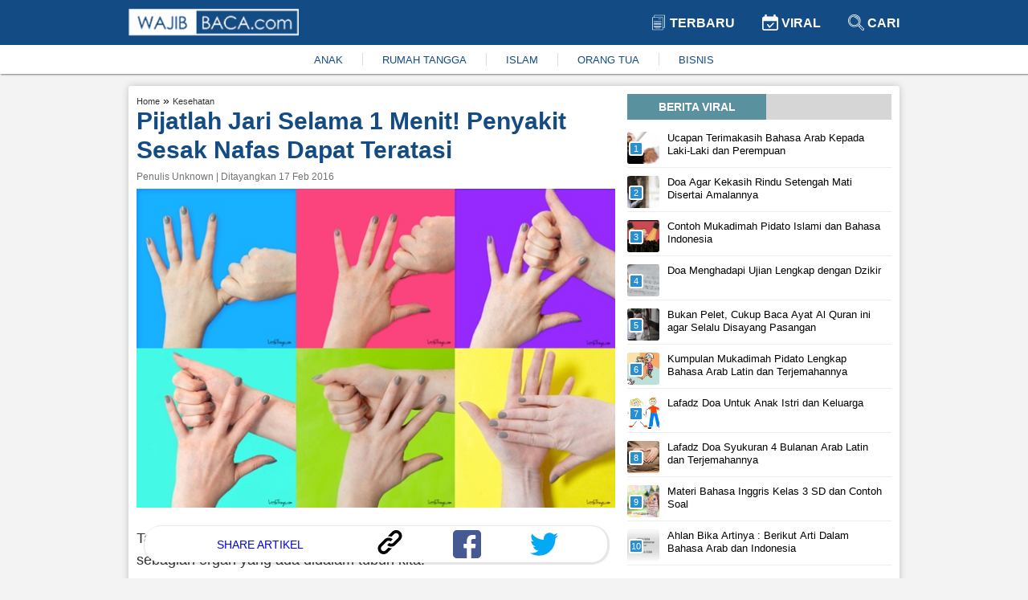

--- FILE ---
content_type: text/html; charset=UTF-8
request_url: https://www.wajibbaca.com/2016/02/pijatlah-jari-selama-1-menit-penyakit.html
body_size: 10949
content:
<!DOCTYPE html> <html itemscope="itemscope" itemtype="http://schema.org/WebPage" lang="id"> <head> <meta charset="utf-8" /> <meta content="width=device-width,minimum-scale=1,initial-scale=1" name="viewport" /> <meta content="public" http-equiv="Cache-control" /> <title> Pijatlah Jari Selama 1 Menit! Penyakit Sesak Nafas Dapat Teratasi </title> <meta content="Pijatlah Jari Selama 1 Menit! Penyakit Sesak Nafas Dapat Teratasi" name="description" /> <meta content="kesehatan,unik" name="keywords" /> <meta content="Wajibbaca.com" name="author" /> <meta content="index, follow" name="robots" /> <meta content="442691155914632" property="fb:app_id" /> <meta content="article" property="og:type" /> <meta content="https://www.wajibbaca.com/2016/02/pijatlah-jari-selama-1-menit-penyakit.html" property="og:url" /> <meta content="Pijatlah Jari Selama 1 Menit! Penyakit Sesak Nafas Dapat Teratasi" property="og:title" /> <meta content="https://1.bp.blogspot.com/-SRZUvh5V4Ig/VsQ0-hcoRSI/AAAAAAAABhg/B3vosW6UUSY/s640/pijat-tangan.jpg" property="og:image" /> <meta content="image/jpeg" property="og:image:type" /> <meta content="Pijatlah Jari Selama 1 Menit! Penyakit Sesak Nafas Dapat Teratasi" property="og:image:alt" /> <meta content="Pijatlah Jari Selama 1 Menit! Penyakit Sesak Nafas Dapat Teratasi" property="og:image:title" /> <meta content="800" property="og:image:width" /> <meta content="800" property="og:image:height" /> <meta content="Ternyata dengan cara yang sederhana kita juga bisa mengatasi penyakit dalam yang menyerang kita.Pijatlah Jari Selama 1 Menit! Penyakit Sesak Nafas, Gangguan Jantung dan Paru-paru Hingga Sembelit Dapat Teratasi" property="og:description" /> <meta content="summary_large_image" name="twitter:card" /> <meta content="Ternyata dengan cara yang sederhana kita juga bisa mengatasi penyakit dalam yang menyerang kita.Pijatlah Jari Selama 1 Menit! Penyakit Sesak Nafas, Gangguan Jantung dan Paru-paru Hingga Sembelit Dapat Teratasi" name="twitter:description" /> <meta content="https://1.bp.blogspot.com/-SRZUvh5V4Ig/VsQ0-hcoRSI/AAAAAAAABhg/B3vosW6UUSY/s640/pijat-tangan.jpg" name="twitter:image" /> <meta content="https://1.bp.blogspot.com/-SRZUvh5V4Ig/VsQ0-hcoRSI/AAAAAAAABhg/B3vosW6UUSY/s640/pijat-tangan.jpg" name="twitter:image:src" /> <meta content="Pijatlah Jari Selama 1 Menit! Penyakit Sesak Nafas Dapat Teratasi" name="twitter:title" /> <link href="https://1.bp.blogspot.com/-SRZUvh5V4Ig/VsQ0-hcoRSI/AAAAAAAABhg/B3vosW6UUSY/s640/pijat-tangan.jpg" rel="image_src" /> <link href="https://www.wajibbaca.com/public/images/favicon.ico" rel="shortcut icon" type="image/ico" /> <link href="https://www.wajibbaca.com/2016/02/pijatlah-jari-selama-1-menit-penyakit.html" rel="canonical" />  <link href="https://www.wajibbaca.com/amp/2016/02/pijatlah-jari-selama-1-menit-penyakit.html" rel="amphtml" />  <script src="https://jsc.mgid.com/site/950487.js" async> </script> <style> *, ::before, ::after {box-sizing: border-box; } html {scroll-behavior: smooth; } body {background-color: rgb(244, 243, 243); margin: 0px; font-family: "Helvetica Neue", Helvetica, Arial, sans-serif; font-size: 14px; overflow-x: hidden; letter-spacing: 0px; font-weight: 400; font-style: normal; } a {text-decoration: none; color: #333333; } a:hover {color: #134c85; } p, h1, h2, h3, h4, h5, h6, blockquote, iframe, img {margin: 0px; padding: 0px; color: #333; } ul, ol {margin: 0px; padding: 0px; } img {border: 0px; vertical-align: middle; } /* Boostrap */ .row {display: -ms-flexbox; display: flex; -ms-flex-wrap: wrap; flex-wrap: wrap; } .col-1, .col-2, .col-3, .col-4, .col-5, .col-6, .col-7, .col-8, .col-9, .col-10, .col-11, .col-12 {position: relative; width: 100%; min-height: 1px; } .col-1 {-ms-flex: 0 0 8.33333%; flex: 0 0 8.33333%; max-width: 8.33333%; } .col-2 {-ms-flex: 0 0 16.66667%; flex: 0 0 16.66667%; max-width: 16.66667%; } .col-3 {-ms-flex: 0 0 25%; flex: 0 0 25%; max-width: 25%; } .col-4 {-ms-flex: 0 0 33.33333%; flex: 0 0 33.33333%; max-width: 33.33333%; } .col-5 {-ms-flex: 0 0 41.66667%; flex: 0 0 41.66667%; max-width: 41.66667%; } .col-6 {-ms-flex: 0 0 50%; flex: 0 0 50%; max-width: 50%; } .col-7 {-ms-flex: 0 0 58.33333%; flex: 0 0 58.33333%; max-width: 58.33333%; } .col-8 {-ms-flex: 0 0 66.66667%; flex: 0 0 66.66667%; max-width: 66.66667%; } .col-9 {-ms-flex: 0 0 75%; flex: 0 0 75%; max-width: 75%; } .col-10 {-ms-flex: 0 0 83.33333%; flex: 0 0 83.33333%; max-width: 83.33333%; } .col-11 {-ms-flex: 0 0 91.66667%; flex: 0 0 91.66667%; max-width: 91.66667%; } .col-12 {-ms-flex: 0 0 100%; flex: 0 0 100%; max-width: 100%; } .text-center {text-align: center; } .mg-top10 {margin-top: 10px; } .mg-top15 {margin-top: 15px; } .mg-right10 {margin-right: 10px; } .mg-right15 {margin-right: 15px; } .content {margin-top: 15px; display: table; position: relative; width: 100%; } .container {max-width: 75%; margin-left: auto; margin-right: auto; } .content-center {box-shadow: 0 0 10px 0 rgba(0, 0, 0, .2); background: #fff; padding: 10px; padding-bottom: 25px; border-radius: 3px; vertical-align: top; } #viralContent {position: sticky; position: -webkit-sticky; position: -moz-sticky; position: -ms-sticky; position: -o-sticky; } /* navbar */ .navbar {display: block; box-shadow: 1px 1px 2px rgba(0, 0, 0, .5); position: -webkit-sticky; position: -moz-sticky; position: -ms-sticky; position: -o-sticky; position: sticky; top: 0; z-index: 999; } .navbar-container {max-width: 75%; margin-left: auto; margin-right: auto; } .navbar-top {background: linear-gradient(to right, #134c85 0, #134c85 100%); padding: 10px 0px; } .navbar-top-link {display: inline-block; padding: 8px 15px; } .navbar-top-link a {font-size: 16px; font-weight: 700; text-transform: uppercase; color: #fff; } .navbar-top-link:last-child {padding-right: 0px; } .navbar-bottom {background: #fff; padding: 10px 0px; } .navbar-bottom ul {-webkit-box-pack: center; justify-content: center; list-style-type: none; display: inline-flex; } .navbar-bottom ul li {padding: 0px 1.5rem; border-right: 1px solid #ddd; } .navbar-bottom ul li:last-child {border-right: none; }  .navbar-bottom ul li a {color: #134c85; font-size: 13px; } .navbar-bottom ul li a:hover {color: #333; } /* Footer */ .footer {width: 100%; display: block; padding-top: 15px; padding-bottom: 15px; position: inherit!important; background: linear-gradient(to right, #134c85 0, #134c85 100%); } .footer ul {margin: 0; padding: 0; list-style: none; margin-bottom: 5px; display: -webkit-box; display: -ms-flexbox; display: flex; -webkit-box-orient: horizontal; -webkit-box-direction: normal; -ms-flex-flow: row wrap; flex-flow: row wrap; -webkit-box-pack: center; -ms-flex-pack: center; justify-content: center; } .footer ul li a {display: inline-block; position: relative; color: #fff; font-weight: 600; font-size: 16px; line-height: .82; } .footer ul li a img {vertical-align: baseline; height: 7px; margin: 0px 12px; margin-bottom: 2px; } .footer p {color: #fff; font-size: 12px; } .footer ul li {margin: 10px 0px; } .footer-list {display: block; } /* Slider */ .slider-container, .main-body {grid-template-columns: 65% 35%; display: grid; } .slider-ads {display: block; align-items: center; } .slider {position: relative; border-radius: 3px; border: 1px solid #eee } .slider-image {height: 300px; display: block; width: 100%; } .slider-link {z-index: 1; position: relative; display: block; height: 100%; color: #fff; } .slider-title {font-size: 18px; color: #fff; position: absolute; bottom: 0; left: 0; right: 0; font-weight: 700; padding-top: 30px; background-color: transparent; background: -webkit-linear-gradient(top, rgba(0, 0, 0, 0), rgba(0, 0, 0, 0.8)); background: linear-gradient(to bottom, rgba(0, 0, 0, 0), rgba(0, 0, 0, 0.8)); padding: 20px; } .slider-prev, .slider-next {cursor: pointer; position: absolute; top: 50%; width: auto; padding: 5px 10px; margin-top: -22px; color: white; font-weight: bold; font-size: 18px; transition: 0.6s ease; border-radius: 3px; user-select: none; background-color: #134c85; opacity: 0.7; z-index: 888; } .slider-next {right: 10px; } .slider-prev {left: 10px; } .slider-prev:hover, .slider-next:hover {background-color: transparent; color: #134c85; } .slider-bottom-container {grid-gap: 10px; grid-template-columns: repeat(3, 1fr); display: grid; grid-template-rows: auto; } .slider-bottom {display: block; } .slider-bottom-image {height: 162px; border-radius: 3px; border: 1px solid #eee; position: relative; } .slider-bottom-link {z-index: 1; position: relative; display: block; height: 100%; color: #fff; } .slider-bottom-title {font-size: 14px; color: #fff; position: absolute; bottom: 0; left: 0; right: 0; font-weight: 700; padding-top: 30px; background-color: transparent; background: -webkit-linear-gradient(top, rgba(0, 0, 0, 0), rgba(0, 0, 0, 0.8)); background: linear-gradient(to bottom, rgba(0, 0, 0, 0), rgba(0, 0, 0, 0.8)); padding: 20px; } /* animation */ .fade {-webkit-animation-name: fade; -webkit-animation-duration: 1.5s; animation-name: fade; animation-duration: 1.5s; } @-webkit-keyframes fade {from {opacity: .4 } to {opacity: 1 } } @keyframes fade {from {opacity: .4 } to {opacity: 1 } } /* Animation */ .kanal {ms-grid-column: 1; -ms-grid-row: 3; -ms-grid-column-span: 2; } .kanal>ul {display: flex; white-space: nowrap; overflow: auto; padding: 0px; list-style: none; margin: 0px; } .kanal>ul>li {margin-right: 15px; text-align: center; font-size: 12px; font-weight: 700; margin-left: 0px; width: 25%; min-width: 100px; white-space: normal; vertical-align: top; } .kanal>ul>li:last-child {margin-right: 0px; } .kanal>ul>li>div {border: 1px solid #eee; -webkit-border-radius: 3px; -moz-border-radius: 3px; -ms-border-radius: 3px; border-radius: 3px; cursor: pointer; -webkit-transition: all .4s ease; -moz-transition: all .4s ease; transition: all .4s ease; height: 100%; background-color: #fff; padding: 0; overflow: hidden; } .kanal>ul>li>div>a {display: block; position: relative; } .kanal>ul>li>div>a>figure {width: 100%; height: 150px; display: block; border-radius: 0; border-top-left-radius: 5px; border-top-right-radius: 5px; background-size: cover; background-position: 50%; margin: 0px; } .kanal>ul>li>div>a>figure>img {width: 100%; height: 100%; object-fit: cover; } /* Kanal */ .content-title {background: #d6d6d6; height: fit-content; text-align: center; margin-bottom: 10px; } .content-title .text {text-transform: uppercase; text-align: center; width: 173px; padding: 8px 8px 8px 8px; background: #5a919f; color: #fff; font-weight: 600 } .content-article-lastest {display: table; margin-bottom: 15px; } .content-article-lastest-left {display: table-cell; float: left; padding-right: 14px; } .content-article-lastest-left-image {width: 150px; height: 110px; } .content-article-lastest-right {width: 100%; border-bottom: 1px solid #eee; position: relative; vertical-align: middle; display: table-cell; } .content-article-lastest-right h2 {-webkit-font-smoothing: antialiased; font-weight: 800; font-size: 16px; line-height: 1.15; } .content-article-lastest-right span h4 {font-weight: 600; display: inherit; line-height: normal; margin: 0px; color: #134c85 } .content-article-lastest-right span {color: #969696; display: inline-block; margin: 10px 0px; } .content-article-load {text-align: center; } .content-article-load-button {position: relative; cursor: pointer; background: #134c85; display: inline-block; padding: 10px 40px; color: #fff; border-radius: 3px; } .content-article-load-button img {display: inline-block; width: 15px; vertical-align: sub; } .content-article-detail {display: block; } .content-article-detail-up {display: block; } .content-article-detail-up ul {list-style-type: none; } .content-article-detail-up ul li {display: inline-block; } .content-article-detail-up ul li h4 {display: initial; font-size: 11px; font-weight: 400; color: #eee; } .content-article-detail-up h1 {color: #134c85; font-size: 30px; line-height: 36px; } .content-article-detail-up .created_name {display: block; font-size: 12px; font-weight: 500; margin: 8px 0px; color: #727272; } .content-article-detail-down {display: block; } .content-article-detail-down p, .content-article-detail-down img, .content-article-detail-down br, .content-article-detail-down h2, .content-article-detail-down h3, .content-article-detail-down h4, .content-article-detail-down blockquote {margin: 0px; padding: 0px; overflow: hidden; max-width: 100%; height: auto; font-size: 18px; line-height: 1.5; font-weight: 400; } .content-article-detail-down .arab {text-align: right; font-size: 34px; line-height: 52px; overflow: hidden; } .content-article-detail-down ul, .content-article-detail-down ol {margin: 0px; font-size: 18px; padding-inline-start: 40px; line-height: 1.5; font-weight: 400; margin-bottom: 15px; } .content-article-detail-down .alamat-url {font-size: xx-small; font-weight: 700; margin-top: -15px; line-height: 1.4; color: #999; } .content-article-detail-down p {margin-bottom: 25px; } .content-article-detail-down p:last-child {margin-bottom: 0px; } .content-article-detail-down blockquote {background: #f9f9f9; border-left: 10px solid #afafaf; margin-bottom: 25px; padding: 0.5em 10px; quotes: "\201C""\201D""\2018""\2019"; } .content-article-detail-down blockquote:before {color: #ccc; content: open-quote; font-size: 4em; line-height: 0.1em; margin-right: 0.25em; vertical-align: -0.4em; } .content-article-detail-down blockquote p {display: inline; margin: 0px; } .content-article-detail-down h2, .content-article-detail-down h3, .content-article-detail-down h4 {font-weight: 700; margin-bottom: 10px; } .content-article-detail-down h2 {font-size: 24px; } .content-article-detail-down h3 {font-size: 22px; } .content-article-detail-down h4 {font-size: 20px; } .content-article-detail-down a {color: #134c85; } .content-article-detail-down a:hover {color: #333; } .content-article-detail-down .editor {display: block; padding-bottom: 25px; font-size: 18px; font-weight: 400; } .content-article-detail-down .bacajuga {padding: 15px; background-color: #fff; border-radius: 10px; margin-bottom: 15px; } .content-article-detail-down .bacajuga p {margin-bottom: 0px; } .content-article-detail-down .bacajuga ul {padding: 0px 20px; margin: 0px; } .content-article-detail-down iframe {width: 100%; } .content-article-detail-down .tags {display: block; } .content-article-detail-down .tags .keyword {background: linear-gradient(to right, #134c85 0, #134c85 100%); display: inline-block; padding: 5px 10px; margin-right: 10px; margin-bottom: 10px; } .content-article-detail-down .tags .keyword a {color: #fff; } /* Content */ @media only screen and (min-width: 1024px) {} @media only screen and (min-width: 992px) {.kanal {grid-column-start: 1; grid-column-end: 3; grid-row-start: 3; grid-row-end: 3; } } @media only screen and (min-width: 768px) {.mixed-feed-tap>.article-feed-card>div {height: 250px; border-radius: 5px; } .mixed-feed-tap>.article-feed-card>div>header {height: 130px; } } .mixed-feed-tap {display: grid; display: -ms-grid; -ms-grid-columns: 1fr 1fr; grid-template-columns: repeat(2, 1fr); grid-gap: 15px; row-gap: 20px; } .article-feed-card-header {display: flex; padding: 0; border: none; border-radius: 0; min-height: 100px; align-items: center; overflow: hidden; } .article-feed-card-header>a {display: block; width: 100%; outline: 0; } .article-feed-card-header>a>figure {margin: 0; } .article-feed-card-header>a>figure>div {width: 100%; display: block; } .article-feed-card-body {height: 118px; background: #fafafa; padding: 0 15px; } .article-feed-card-body>h4 {padding: 10px 0px; text-transform: capitalize; } .article-feed-card-body>h4>label>a {color: #134c85; font-size: .9375rem; font-weight: 300; } .article-feed-card-body>h2>a {font-size: 1rem; } /* Jiplak */ .viral {position: relative; width: 100%; display: -webkit-inline-box; margin: 5px 0px; padding-bottom: 4px; border-bottom: 1px solid #eee; } a:first-child .viral {margin-top: 0px; } a:last-child .viral {margin-bottom: 15px; } .viral-image {width: 40px; height: 40px; overflow: hidden; border-radius: 3px } .viral-content {padding-left: 10px; padding-right: 10px; max-width: 88%; max-height: 50px } .viral-content h3 {color: #000; margin: 0; font-size: 13px; line-height: 16px; font-weight: 400 } .viral-number {background: #298fd0; position: absolute; left: 2px; top: 12px; width: 18px; height: 18px; content: "1"; color: #fff; font-weight: 500; font-size: 11px; line-height: 14px; text-align: center; border: 2px solid #fff; z-index: 10; border-radius: 3px } /* Viral */ </style> <script> (function (i, s, o, g, r, a, m) { i['GoogleAnalyticsObject'] = r; i[r] = i[r] || function () { (i[r].q = i[r].q || []).push(arguments) }, i[r].l = 1 * new Date(); a = s.createElement(o), m = s.getElementsByTagName(o)[0]; a.async = 1; a.src = g; m.parentNode.insertBefore(a, m) })(window, document, 'script', 'https://www.google-analytics.com/analytics.js', 'ga'); ga('create', 'UA-61219025-1', 'auto', 'blogger'); ga('blogger.send', 'pageview'); </script>   <script src="https://fzgrpqktmq.com/script.js"></script>   <script async="" src="//pagead2.googlesyndication.com/pagead/js/adsbygoogle.js"> </script> <script> (adsbygoogle = window.adsbygoogle || []).push({ google_ad_client: "ca-pub-1862211663461186", enable_page_level_ads: false }); </script> <script async src="https://securepubads.g.doubleclick.net/tag/js/gpt.js" crossorigin="anonymous"></script> <script> window.googletag = window.googletag || {cmd: []}; googletag.cmd.push(function() { googletag.defineSlot('/23313062945/dummy/showcase-1', [300, 250], 'div-gpt-ad-1759821620745-0').addService(googletag.pubads()); googletag.pubads().enableSingleRequest(); googletag.enableServices(); }); </script> </head> <body> <nav class="navbar" id="navbar"> <div class="navbar-top"> <div class="container"> <div class="row"> <div class="col-6"> <a href="https://www.wajibbaca.com/" title="home"> <img alt="wajibbaca" src="https://www.wajibbaca.com/public/images/logo.png" width="212" height="35" title="logo wajibbaca" /> </a> </div> <div align="right" class="col-6"> <div class="navbar-top-link"> <a href="https://www.wajibbaca.com" title="home"> <img alt="Logo terbaru" src="https://www.wajibbaca.com/public/images/terbaru.svg" height="20" style="vertical-align: sub;" title="logo terbaru" width="20" /> Terbaru </a> </div> <div class="navbar-top-link"> <a href="https://www.wajibbaca.com/viral" title="Viral"> <img alt="Logo viral" src="https://www.wajibbaca.com/public/images/viral.svg" height="20" style="vertical-align: sub;" title="logo viral" width="20" /> Viral </a> </div> <div class="navbar-top-link"> <a href="https://www.wajibbaca.com/search?q=" title="Cari"> <img alt="Logo search" src="https://www.wajibbaca.com/public/images/search2.svg" height="20" style="vertical-align: sub;" title="logo search" width="20" /> Cari </a> </div> </div> </div> </div> </div> <div class="navbar-bottom"> <div class="container"> <div class="text-center"> <ul id="menuKeywordHot">  <li> <a href="https://www.wajibbaca.com/anak" title="anak"> ANAK </a> </li>  <li> <a href="https://www.wajibbaca.com/rumah-tangga" title="rumah-tangga"> RUMAH TANGGA </a> </li>  <li> <a href="https://www.wajibbaca.com/islam" title="islam"> ISLAM </a> </li>  <li> <a href="https://www.wajibbaca.com/orang-tua" title="orang-tua"> ORANG TUA </a> </li>  <li> <a href="https://www.wajibbaca.com/bisnis" title="bisnis"> BISNIS </a> </li>  </ul> </div> </div> </div> </nav> <div class="container"> <div class="content"> <div class="content-center">  <div class="mg-top15" id="contentIndex"> <div class="main-body"> <div class="mg-right15" style="display: inline-grid;">  <div class="content-article-detail"> <div class="content-article-detail-up">  <ul itemscope="" itemtype="http://schema.org/BreadcrumbList"> <li itemprop="itemListElement" itemscope="" itemtype="http://schema.org/ListItem"> <h4> <a href="https://www.wajibbaca.com" itemprop="item" itemtype="http://schema.org/Thing" title="Home"> <span itemprop="name"> Home </span> <meta content="1" itemprop="position" /> </a> </h4> </li> <span> » </span> <li itemprop="itemListElement" itemscope="" itemtype="http://schema.org/ListItem"> <h4> <a href="https://www.wajibbaca.com/kesehatan" itemprop="item" itemtype="http://schema.org/Thing" title="Kesehatan"> <span itemprop="name"> Kesehatan </span> <meta content="2" itemprop="position" /> </a> </h4> </li> </ul>  <h1 id="judul"> Pijatlah Jari Selama 1 Menit! Penyakit Sesak Nafas Dapat Teratasi </h1>  <span class="created_name"> Penulis Unknown | Ditayangkan 17 Feb 2016 </span>  </div> <div class="content-article-detail-down"> <p><a href="https://1.bp.blogspot.com/-SRZUvh5V4Ig/VsQ0-hcoRSI/AAAAAAAABhg/B3vosW6UUSY/s1600/pijat-tangan.jpg"><img width="600" height="400" src="https://1.bp.blogspot.com/-SRZUvh5V4Ig/VsQ0-hcoRSI/AAAAAAAABhg/B3vosW6UUSY/s640/pijat-tangan.jpg" alt="Pijatlah Jari Selama 1 Menit! Penyakit Sesak Nafas Dapat Teratasi" title="Pijatlah Jari Selama 1 Menit! Penyakit Sesak Nafas Dapat Teratasi"/></a></p><p>Tanpa kita sadari Jari manusia ternyata terhubung langsung dengan sebagian organ yang ada didalam tubuh kita.</p><p>Bila organ-organ itu mengalami masalah, hanya dengan memijat salah satu jari bisa jadi akan 'menyembuhkan' atau bahkan menghilangkan rasa sakit yang disebabkan masalah organ itu.</p><p>Dikutip dari <i>Healthycures</i>, Senin (15/2/2016) cara ini di kenal sebagai Jin Shin Jyutsu yang merupakan cabang pengobatan tradisional dari Tionghoa.</p><p>Ada 26 pusat daya yang berbeda dari tubuh yang terhubung dengan organ yang berbeda.</p><p>Dan saat dirangsang setiap titik bakal membuka saluran energi dari organ masing-masing.</p><p>Akibatnya, manfaat organ mengalami penambahan dan bikin tubuh jadi lebih nyaman.</p><p>Untuk mendapatkan semua manfaat itu cukup dengan memijat jari selama 1 menit.</p><p><b>Baca Juga : </b><a href="https://www.wajibbaca.com/2016/01/ajaib-ternyata-titik-organ-pada-telapak.html" target="">Ajaib! Ternyata Titik Organ Pada Telapak Tangan Kita Dapat Menyembuhkan Berbagai Penyakit Jika Dipijat</a></p><p>Mirip dengan akupunktur cara pengobatan ini diberikan lewat tekanan pada bagian tubuh tertentu.</p><p>Berikut bagian yang dipijat dan manfaat yang didapatkan.</p><h2>Pijatlah Jari Selama 1 Menit, Penyakit Sesak Nafas dan Penyakit Lain Bisa Teratasi</h2><h3>1. Jari jempol </h3><div><a href="https://4.bp.blogspot.com/-wFImG2Gk7jc/VsQznsiXqWI/AAAAAAAABgw/oDvfW1aIz50/s1600/ibu%2Bjari.jpg"><img class="lazy" width="400" height="400" data-src="https://4.bp.blogspot.com/-wFImG2Gk7jc/VsQznsiXqWI/AAAAAAAABgw/oDvfW1aIz50/s640/ibu%2Bjari.jpg" alt="Pijatlah Jari Selama 1 Menit! Penyakit Sesak Nafas Dapat Teratasi" title="Pijatlah Jari Selama 1 Menit! Penyakit Sesak Nafas Dapat Teratasi"/></a></div><div><br/></div><p>Jempol terhubung ke jantung dan paru-paru. Satu detak jantung yang cepat sesak napas bisa dikurangi melalui menggosok lembut dan menarik ibu jari.</p><h3>&#65279;2. Jari telunjuk &#65279;</h3><div><a href="https://3.bp.blogspot.com/-WwY4WBocKJk/VsQz897x1wI/AAAAAAAABg4/WnJKoEwT590/s1600/jari%2Btelunjuk.jpg"><img class="lazy" width="700" height="350" data-src="https://3.bp.blogspot.com/-WwY4WBocKJk/VsQz897x1wI/AAAAAAAABg4/WnJKoEwT590/s640/jari%2Btelunjuk.jpg" alt="Pijatlah Jari Selama 1 Menit! Penyakit Sesak Nafas Dapat Teratasi" title="Pijatlah Jari Selama 1 Menit! Penyakit Sesak Nafas Dapat Teratasi"/></a></div><div><br/></div><p>Jari ini terhubung ke saluran gastro-intestinal. Bila mempunyai sakit perut atau sembelit, lalu menggosok dengan lembut dan menarik jari telunjuk akan cepat mengurangi gejala sakit tersebut.</p><p><b>Baca Juga : </b><a href="https://www.wajibbaca.com/2016/10/bacakan-doa-dan-pijat-di-bagian-yang.html" target="">Bacakan Doa Dan Pijat Di Bagian Yang Sakit Seperti Anjuran Rasulullah</a></p><h3>3. Jari tengah </h3><div><a href="https://1.bp.blogspot.com/-ZkAP0uZie5Q/VsQz-aFpG2I/AAAAAAAABhA/WboMNQJ-Yv4/s1600/jari%2Btengah.jpg"><img class="lazy" width="700" height="350" data-src="https://1.bp.blogspot.com/-ZkAP0uZie5Q/VsQz-aFpG2I/AAAAAAAABhA/WboMNQJ-Yv4/s640/jari%2Btengah.jpg" alt="Pijatlah Jari Selama 1 Menit! Penyakit Sesak Nafas Dapat Teratasi" title="Pijatlah Jari Selama 1 Menit! Penyakit Sesak Nafas Dapat Teratasi"/></a></div><div><br/></div><p>Jari tengah dihubungkan dengan sistem sirkulasi tubuh. Untuk pusing dan mual, memijat jari tengah sangat baik untuk menyingkirkan gejalanya. Cara ini dapat juga membantu penderita insomnia.</p><h3>&#65279;4. Jari manis &#65279;</h3><div><a href="https://4.bp.blogspot.com/-wpn35N0xhko/VsQ0AQUgfcI/AAAAAAAABhI/lt3i1lfNy9k/s1600/jari-manis.png"><img class="lazy" width="448" height="452" data-src="https://4.bp.blogspot.com/-wpn35N0xhko/VsQ0AQUgfcI/AAAAAAAABhI/lt3i1lfNy9k/s640/jari-manis.png" alt="Pijatlah Jari Selama 1 Menit! Penyakit Sesak Nafas Dapat Teratasi" title="Pijatlah Jari Selama 1 Menit! Penyakit Sesak Nafas Dapat Teratasi"/></a></div><div><br/></div><p>Jari manis, menurut penelitian dari Jin Shin Jyutsu jari ini berperan untuk meningkatkan suasana hati kita.</p><p>Jika Anda ada dalam suasana hati yang buruk, atau tak merasa begitu sabar, lalu pijat jari ini untuk tenang dan santai.</p><p><b>Baca: </b><a href="https://www.wajibbaca.com/2017/07/doa-sakit-gigi.html">Doa Sakit Gigi dan Sakit Gusi yang Mujarab dari Rasulullah</a></p><h3>&#65279;5. Jari kelingking &#65279;</h3><div><a href="https://2.bp.blogspot.com/-rdA5JE8ijXg/VsQ0Ct_lEvI/AAAAAAAABhQ/ZIULmH_5m-4/s1600/jari%2Bkelingking.jpg"><img class="lazy" width="400" height="400" data-src="https://2.bp.blogspot.com/-rdA5JE8ijXg/VsQ0Ct_lEvI/AAAAAAAABhQ/ZIULmH_5m-4/s640/jari%2Bkelingking.jpg" alt="Pijatlah Jari Selama 1 Menit! Penyakit Sesak Nafas Dapat Teratasi" title="Pijatlah Jari Selama 1 Menit! Penyakit Sesak Nafas Dapat Teratasi"/></a></div><p><br/></p><p>Jari kelingking terhubung ke ginjal dan kepala.</p><p>Cara Jin Shin Jyutsu untuk jari kelingking bisa memulai proses penyembuhan sakit ginjal, sakit kepala dan nyeri leher, menekan jari kecil ini dapat mengurangi rasa sakit.</p><p>Sama seperti akupuntur dan akupresur, Jin Shin Jyutsu yaitu cara populer untuk beragam penyakit.</p><p>Untuk nyeri yang berulang atau terus-menerus, tetap dianjurkan konsultasi dari dokter, untuk menemukan penyebab masalah itu.</p><p>Semoga saja dengan sedikit penjelasan di atas bisa mengatasi gangguan yang kalian alami, tapi ingat meskipun kalian melakukan cara di atas kalian tetap saja di anjurkan untuk berkonsultasi ke dokter.</p>  <div class="tags">  <h5 class="keyword"> <a href="https://www.wajibbaca.com/kesehatan" title="kesehatan"> kesehatan </a> </h5>  <h5 class="keyword"> <a href="https://www.wajibbaca.com/unik" title="unik"> unik </a> </h5>  </div>  </div> </div> <!-- <div data-type="_mgwidget" data-widget-id="1603485"> </div> --> <!-- <div class="detail-bawah"> <div class="SC_TBlock" id="SC_TBlock_759628"> loading... </div> </div> --> <!-- <div class="content-title"> <div class="text"> Related Artikel </div> </div>  <input hidden="" id="startAfter" type="text" value="" /> <ins class="adsbygoogle" data-ad-client="ca-pub-1862211663461186" data-ad-format="autorelaxed" data-ad-slot="4575487991" style="display:block"> </ins> <script> (adsbygoogle = window.adsbygoogle || []).push({}); </script> --> <div style="background: #fff;box-shadow: 1px 1px 1px 2px rgba(0, 0, 0, .1);border-radius: 20px;padding: 5px 0px;display: block;bottom: 20px; z-index: 555; position: sticky; margin: 0rem 10px;" id="share-btn"> <div class="row"> <div class="col-6" align="center"> <span style="font-size: 14px;color: blue;display: inline-block;margin-top: 10px;">SHARE ARTIKEL</span> </div> <div class="col-2"> <a title="copy link" onclick="copy('Ternyata dengan cara yang sederhana kita juga bisa mengatasi penyakit dalam yang menyerang kita.Pijatlah Jari Selama 1 Menit! Penyakit Sesak Nafas, Gangguan Jantung dan Paru-paru Hingga Sembelit Dapat Teratasi')"> <img src="https://www.wajibbaca.com/public/images/icons/link.svg" height="30" width="35" /> </a> </div> <div class="col-2"> <a href="https://www.facebook.com/sharer/sharer.php?u=https://www.wajibbaca.com/2016/02/pijatlah-jari-selama-1-menit-penyakit.html?utm_source=desktop&utm_medium=fb%26src=sdkpreparse" target="_blank" title="facebook"> <img src="https://www.wajibbaca.com/public/images/icons/facebook.svg" height="35" width="35" /> </a> </div> <div class="col-2"> <a href="https://twitter.com/intent/tweet?original_referer=https://www.wajibbaca.com/2016/02/pijatlah-jari-selama-1-menit-penyakit.html?utm_source=desktop%26utm_medium=tw&text=Pijatlah Jari Selama 1 Menit! Penyakit Sesak Nafas Dapat Teratasi&tw_p=tweetbutton&url=https://www.wajibbaca.com/2016/02/pijatlah-jari-selama-1-menit-penyakit.html?utm_source=desktop%26utm_medium=tw" target="_blank" title="twitter"> <img src="https://www.wajibbaca.com/public/images/icons/twitter.svg" height="35" width="35" /> </a> </div> </div> </div> <!-- <div data-type="_mgwidget" data-widget-id="1603488"> </div> -->  </div> <div> <div id="viralContent" style="top: 105px;"> <div class="content-title"> <div class="text"> Berita Viral </div> </div> <div class="mg-top15" id="viralLoad">  <a href="https://www.wajibbaca.com/if/1019/ucapan-terimakasih-bahasa-arab" title="Ucapan Terimakasih Bahasa Arab Kepada Laki-Laki dan Perempuan"> <div class="viral"> <div class="viral-image" style="background: url('https://firebasestorage.googleapis.com/v0/b/wajib-baca-com.appspot.com/o/thumb-4625-thumb_ilustrasi-mengucap-terimakasih-bahasa-arab.jpg?alt=media&amp;token=111385d9-8c73-4c70-8741-14f224b7c12d') center center/cover no-repeat;"> </div> <div class="viral-content"> <h3> Ucapan Terimakasih Bahasa Arab Kepada Laki-Laki dan Perempuan </h3> </div> <div class="viral-number"> 1 </div> </div> </a>  <a href="https://www.wajibbaca.com/rh/1220/doa-agar-kekasih-rindu-setengah-mati-disertai-amalannya" title="Doa Agar Kekasih Rindu Setengah Mati Disertai Amalannya"> <div class="viral"> <div class="viral-image" style="background: url('https://cms.wajibbaca.com/img/artikel/thumb_Doa Agar Kekasih Rindu Setengah Mati.jpg') center center/cover no-repeat;"> </div> <div class="viral-content"> <h3> Doa Agar Kekasih Rindu Setengah Mati Disertai Amalannya </h3> </div> <div class="viral-number"> 2 </div> </div> </a>  <a href="https://www.wajibbaca.com/if/1019/mukadimah-pidato" title="Contoh Mukadimah Pidato Islami dan Bahasa Indonesia"> <div class="viral"> <div class="viral-image" style="background: url('https://firebasestorage.googleapis.com/v0/b/wajib-baca-com.appspot.com/o/thumb-0331-thumb_ilustrasi-mukadimah-pidato.jpg?alt=media&amp;token=2e445ba1-cc53-421f-a7c5-cb92521f7d68') center center/cover no-repeat;"> </div> <div class="viral-content"> <h3> Contoh Mukadimah Pidato Islami dan Bahasa Indonesia </h3> </div> <div class="viral-number"> 3 </div> </div> </a>  <a href="https://www.wajibbaca.com/rh/1220/doa-menghadapi-ujian" title="Doa Menghadapi Ujian Lengkap dengan Dzikir"> <div class="viral"> <div class="viral-image" style="background: url('https://cms.wajibbaca.com/img/artikel/thumb_Doa Menghadapi Ujian.jpg') center center/cover no-repeat;"> </div> <div class="viral-content"> <h3> Doa Menghadapi Ujian Lengkap dengan Dzikir </h3> </div> <div class="viral-number"> 4 </div> </div> </a>  <a href="https://www.wajibbaca.com/da/0520/bukan-pelet-cukup-baca-ayat-al-quran-ini-agar-selalu-disayangi-dan-dirindukan-pasangan" title="Bukan Pelet, Cukup Baca Ayat Al Quran ini agar Selalu Disayang Pasangan"> <div class="viral"> <div class="viral-image" style="background: url('https://cms.wajibbaca.com/img/artikel/thumb_img-111457262005115726.jpeg') center center/cover no-repeat;"> </div> <div class="viral-content"> <h3> Bukan Pelet, Cukup Baca Ayat Al Quran ini agar Selalu Disayang Pasangan </h3> </div> <div class="viral-number"> 5 </div> </div> </a>  <a href="https://www.wajibbaca.com/if/1119/mukadimah-pidato" title="Kumpulan Mukadimah Pidato Lengkap Bahasa Arab Latin dan Terjemahannya"> <div class="viral"> <div class="viral-image" style="background: url('https://firebasestorage.googleapis.com/v0/b/wajib-baca-com.appspot.com/o/thumb-3628-thumb_gambar-orang-mukadimah-pidato.jpg?alt=media&amp;token=ff4d53b1-4b51-4563-bcce-c97ab4ac95e4') center center/cover no-repeat;"> </div> <div class="viral-content"> <h3> Kumpulan Mukadimah Pidato Lengkap Bahasa Arab Latin dan Terjemahannya </h3> </div> <div class="viral-number"> 6 </div> </div> </a>  <a href="https://www.wajibbaca.com/if/1019/doa-untuk-anak-istri" title="Lafadz Doa Untuk Anak Istri dan Keluarga"> <div class="viral"> <div class="viral-image" style="background: url('https://firebasestorage.googleapis.com/v0/b/wajib-baca-com.appspot.com/o/thumb-3942-thumb_ilustrasi-keluarga.jpg?alt=media&amp;token=1f4b6725-89d8-4f09-9923-6d3630b3ef95') center center/cover no-repeat;"> </div> <div class="viral-content"> <h3> Lafadz Doa Untuk Anak Istri dan Keluarga </h3> </div> <div class="viral-number"> 7 </div> </div> </a>  <a href="https://www.wajibbaca.com/if/1019/doa-4-bulanan" title="Lafadz Doa Syukuran 4 Bulanan Arab Latin dan Terjemahannya"> <div class="viral"> <div class="viral-image" style="background: url('https://firebasestorage.googleapis.com/v0/b/wajib-baca-com.appspot.com/o/artikel-5350-main_ilustrasi-hamil-4-bulan.jpg?alt=media&amp;amp;token=ed5bea09-0cde-44b3-a489-9fe772db6d43') center center/cover no-repeat;"> </div> <div class="viral-content"> <h3> Lafadz Doa Syukuran 4 Bulanan Arab Latin dan Terjemahannya </h3> </div> <div class="viral-number"> 8 </div> </div> </a>  <a href="https://www.wajibbaca.com/bp/1019/materi-bahasa-inggris-kelas-3-sd" title="Materi Bahasa Inggris Kelas 3 SD dan Contoh Soal"> <div class="viral"> <div class="viral-image" style="background: url('https://firebasestorage.googleapis.com/v0/b/wajib-baca-com.appspot.com/o/thumb-1209-thumb_712919656-h-696x476.jpg?alt=media&amp;token=7bf38c8f-926e-4fae-9935-1bb7b25d7546') center center/cover no-repeat;"> </div> <div class="viral-content"> <h3> Materi Bahasa Inggris Kelas 3 SD dan Contoh Soal </h3> </div> <div class="viral-number"> 9 </div> </div> </a>  <a href="https://www.wajibbaca.com/tf/1019/ahlan-bika-artinya-berikut-arti-dalam-bahasa-arab-dan-indonesia" title="Ahlan Bika Artinya : Berikut Arti Dalam Bahasa Arab dan Indonesia"> <div class="viral"> <div class="viral-image" style="background: url('https://firebasestorage.googleapis.com/v0/b/wajib-baca-com.appspot.com/o/thumb-4251-thumb_ahlan-bika-artinya.jpg?alt=media&amp;token=ed5f5681-b483-4a21-b339-4784ff294507') center center/cover no-repeat;"> </div> <div class="viral-content"> <h3> Ahlan Bika Artinya : Berikut Arti Dalam Bahasa Arab dan Indonesia </h3> </div> <div class="viral-number"> 10 </div> </div> </a>  </div> <!-- <div align="center" style="max-height: 600px"> <ins class="adsbygoogle" data-ad-client="ca-pub-1862211663461186" data-ad-slot="5508440100" style="display:inline-block;width:345px;height:600px"> </ins> <script> (adsbygoogle = window.adsbygoogle || []).push({}); </script> </div> --> </div> </div> </div> </div> </div> <div class="footer"> <div class="text-center"> <div class="footer-list"> <ul> <li> <a href="https://www.wajibbaca.com/p/info-iklan" title="about"> Info Iklan <img height="48" width="10" src="https://www.wajibbaca.com/public/images/dots.svg" /> </a> </li> <li> <a href="https://www.wajibbaca.com/p/disclaimer" title="disclaimer"> Disclaimer <img height="48" width="10" src="https://www.wajibbaca.com/public/images/dots.svg" /> </a> </li> <li> <a href="https://www.wajibbaca.com/p/privacy-policy" title="privacy-policy"> Privacy Policy <img height="48" width="10" src="https://www.wajibbaca.com/public/images/dots.svg" /> </a> </li> <li> <a href="https://www.wajibbaca.com/p/syarat-dan-ketentuan" title="syarat-dan-ketentuan"> Syarat dan Ketentuan <img height="48" width="10" src="https://www.wajibbaca.com/public/images/dots.svg" /> </a> </li> <li> <a href="https://www.wajibbaca.com/ed/0124/verified-by-seedbacklink" title="verified-by-seedbacklink"> Verified by Seedbacklink </a> </li> </ul> </div> <p> © 2015 - 2020 Wajibbaca.com - Menebarkan Kemanfaatan Dengan Berita - All Rights Reserved. </p> </div> </div> </div> </div>  <script type="text/javascript"> (sc_adv_out = window.sc_adv_out || []).push({id : "759628", domain : "n.ads5-adnow.com"}); </script> <script async="" src="//st-n.ads5-adnow.com/js/a.js" type="text/javascript"> </script> <script type="application/ld+json"> {"@context": "https://schema.org", "@type": "NewsArticle", "mainEntityOfPage": {"@type": "WebPage", "@id": "https://www.wajibbaca.com/2016/02/pijatlah-jari-selama-1-menit-penyakit.html"}, "headline": "Pijatlah Jari Selama 1 Menit! Penyakit Sesak Nafas Dapat Teratasi", "description": "Pijatlah Jari Selama 1 Menit! Penyakit Sesak Nafas Dapat Teratasi", "image": {"@type": "ImageObject", "url": "https://1.bp.blogspot.com/-SRZUvh5V4Ig/VsQ0-hcoRSI/AAAAAAAABhg/B3vosW6UUSY/s640/pijat-tangan.jpg", "width": 300, "height": 300 }, "author": {"@type": "person", "name": "Unknown"}, "publisher": {"@type": "Organization", "name": "wajibbaca.com", "logo": {"@type": "ImageObject", "url": "https://www.wajibbaca.com/images/meta_logo.png", "width": 241, "height": 40 } }, "datePublished": "2016-02-17", "dateModified": "2016-02-17"} </script> <script type="application/ld+json"> {"@context": "http://schema.org", "@type": "WebPage", "name": "Pijatlah Jari Selama 1 Menit! Penyakit Sesak Nafas Dapat Teratasi", "description": "Pijatlah Jari Selama 1 Menit! Penyakit Sesak Nafas Dapat Teratasi", "publisher": {"@type": "ProfilePage", "name": "wajibbaca.com"} } </script>   <script>(function (w, q) { w[q] = w[q] || []; w[q].push(["_mgc.load"]) })(window, "_mgq"); </script> <script defer src="https://static.cloudflareinsights.com/beacon.min.js/vcd15cbe7772f49c399c6a5babf22c1241717689176015" integrity="sha512-ZpsOmlRQV6y907TI0dKBHq9Md29nnaEIPlkf84rnaERnq6zvWvPUqr2ft8M1aS28oN72PdrCzSjY4U6VaAw1EQ==" data-cf-beacon='{"version":"2024.11.0","token":"aa1e4987108b47c39ad20e4fc2db1173","r":1,"server_timing":{"name":{"cfCacheStatus":true,"cfEdge":true,"cfExtPri":true,"cfL4":true,"cfOrigin":true,"cfSpeedBrain":true},"location_startswith":null}}' crossorigin="anonymous"></script>
</body> <script> var detail = "1", from = "detail"; if ("true" == detail) document.getElementById("navbar").style.position = "inherit", document.getElementById("viralContent").style.top = 0, document.getElementById("contentIndex").style.marginTop = 0, window.onscroll = function () { document.documentElement.scrollTop >= 320 ? document.getElementById("contentShare").style.display = "block" : document.getElementById("contentShare").style.display = "none" }; else if ("index" == from) { var slideIndex = 1; showSlides(slideIndex) } else document.getElementById("contentIndex").style.marginTop = 0; function loadmore() { var e = new XMLHttpRequest, t = document.getElementById("startAfter").value; e.onreadystatechange = function () { if (4 == this.readyState && 200 == this.status) { var e = document.getElementById("startAfter"); e.parentNode.removeChild(e), document.getElementById("articleLoad").innerHTML += this.response, 0 != document.getElementById("startAfter").value ? (document.getElementById("layoutOnLoad").style.display = "none", document.getElementById("layoutLoad").style.display = "block") : (document.getElementById("layoutOnLoad").style.display = "none", document.getElementById("layoutNoLoad").style.display = "block") } else document.getElementById("layoutLoad").style.display = "none", document.getElementById("layoutOnLoad").style.display = "block" }, e.open("GET", "http://www.wajibbaca.com/loadmore/" + t + "?from=detail", !0), e.send() } function plusSlides(e) { showSlides(slideIndex += e) } function showSlides(e) { var t, n = document.getElementsByClassName("slider-image"); for (e > n.length && (slideIndex = 1), e < 1 && (slideIndex = n.length), t = 0; t < n.length; t++)n[t].style.display = "none"; n[slideIndex - 1].style.display = "block" } function copy(e) { const t = document.createElement("textarea"); t.value = location.href + "?utm_source=desktop&utm_medium=copy\n\n" + e, document.body.appendChild(t), t.select(), document.execCommand("copy"), document.body.removeChild(t), alert("link copyed") } if (1 == detail) { var lastScrollTop = 0; window.addEventListener("scroll", function () { document.getElementById("share-btn").style.display = "none", lastScrollTop = window.pageYOffset || document.documentElement.scrollTop }, !1), setInterval(function () { (window.pageYOffset || document.documentElement.scrollTop == lastScrollTop) && (document.getElementById("share-btn").style.display = "block") }, 2e3) }
document.addEventListener("DOMContentLoaded", function () {
    var lazyloadImages = document.querySelectorAll("img.lazy");
    var lazyloadThrottleTimeout;

    function lazyload() {
        if (lazyloadThrottleTimeout) {
            clearTimeout(lazyloadThrottleTimeout);
        }

        lazyloadThrottleTimeout = setTimeout(function () {
            var scrollTop = window.pageYOffset;
            lazyloadImages.forEach(function (img) {
                if (img.offsetTop < (window.innerHeight + scrollTop)) {
                    img.src = img.dataset.src;
                    img.classList.remove('lazy');
                }
            });
            if (lazyloadImages.length == 0) {
                document.removeEventListener("scroll", lazyload);
                window.removeEventListener("resize", lazyload);
                window.removeEventListener("orientationChange", lazyload);
            }
        }, 20);
    }

    document.addEventListener("scroll", lazyload);
    window.addEventListener("resize", lazyload);
    window.addEventListener("orientationChange", lazyload);
}); </script> </html><br />
<b>Warning</b>:  getimagesize(https://3.bp.blogspot.com/-WwY4WBocKJk/VsQz897x1wI/AAAAAAAABg4/WnJKoEwT590/s640/jari%2Btelunjuk.jpg): failed to open stream: HTTP request failed! HTTP/1.0 500 Internal Server Error
 in <b>/var/www/html/systems/functions.php</b> on line <b>61</b><br />
<br />
<b>Warning</b>:  getimagesize(https://1.bp.blogspot.com/-ZkAP0uZie5Q/VsQz-aFpG2I/AAAAAAAABhA/WboMNQJ-Yv4/s640/jari%2Btengah.jpg): failed to open stream: HTTP request failed! HTTP/1.0 500 Internal Server Error
 in <b>/var/www/html/systems/functions.php</b> on line <b>61</b><br />


--- FILE ---
content_type: text/html; charset=utf-8
request_url: https://www.google.com/recaptcha/api2/aframe
body_size: 267
content:
<!DOCTYPE HTML><html><head><meta http-equiv="content-type" content="text/html; charset=UTF-8"></head><body><script nonce="4On_wThyRSlgL8bRti5B4A">/** Anti-fraud and anti-abuse applications only. See google.com/recaptcha */ try{var clients={'sodar':'https://pagead2.googlesyndication.com/pagead/sodar?'};window.addEventListener("message",function(a){try{if(a.source===window.parent){var b=JSON.parse(a.data);var c=clients[b['id']];if(c){var d=document.createElement('img');d.src=c+b['params']+'&rc='+(localStorage.getItem("rc::a")?sessionStorage.getItem("rc::b"):"");window.document.body.appendChild(d);sessionStorage.setItem("rc::e",parseInt(sessionStorage.getItem("rc::e")||0)+1);localStorage.setItem("rc::h",'1767716030939');}}}catch(b){}});window.parent.postMessage("_grecaptcha_ready", "*");}catch(b){}</script></body></html>

--- FILE ---
content_type: text/plain
request_url: https://www.google-analytics.com/j/collect?v=1&_v=j102&a=1436745049&t=pageview&_s=1&dl=https%3A%2F%2Fwww.wajibbaca.com%2F2016%2F02%2Fpijatlah-jari-selama-1-menit-penyakit.html&ul=en-us%40posix&dt=Pijatlah%20Jari%20Selama%201%20Menit!%20Penyakit%20Sesak%20Nafas%20Dapat%20Teratasi&sr=1280x720&vp=1280x720&_u=IEBAAEABAAAAACAAI~&jid=890333874&gjid=1379038308&cid=1226285973.1767716029&tid=UA-61219025-1&_gid=810053351.1767716029&_r=1&_slc=1&z=1970991546
body_size: -450
content:
2,cG-9J54E8751H

--- FILE ---
content_type: image/svg+xml
request_url: https://www.wajibbaca.com/public/images/viral.svg
body_size: 147
content:
<?xml version="1.0"?>
<svg xmlns="http://www.w3.org/2000/svg" height="512px" viewBox="0 0 512 512" width="512px"><g><path d="m217.449219 417.941406c3.691406 5.011719 9.367187 8.171875 15.574219 8.660156.554687.042969 1.109374.066407 1.644531.066407 5.628906 0 11.070312-2.21875 15.082031-6.253907l122.664062-122.664062c8.34375-8.34375 8.34375-21.824219 0-30.164062-8.339843-8.34375-21.820312-8.34375-30.164062 0l-105.085938 105.085937-43.96875-59.945313c-6.976562-9.496093-20.332031-11.5625-29.824218-4.589843-9.492188 6.976562-11.5625 20.332031-4.585938 29.824219zm0 0" data-original="#000000" class="active-path" data-old_color="#000000" fill="#FFFFFF"/><path d="m448 64h-21.332031v-42.667969c0-11.773437-9.558594-21.332031-21.335938-21.332031h-21.332031c-11.777344 0-21.332031 9.558594-21.332031 21.332031v42.667969h-213.335938v-42.667969c0-11.773437-9.554687-21.332031-21.332031-21.332031h-21.332031c-11.777344 0-21.335938 9.558594-21.335938 21.332031v42.667969h-21.332031c-35.285156 0-64 28.714844-64 64v320c0 35.285156 28.714844 64 64 64h384c35.285156 0 64-28.714844 64-64v-320c0-35.285156-28.714844-64-64-64zm21.332031 384c0 11.753906-9.578125 21.332031-21.332031 21.332031h-384c-11.753906 0-21.332031-9.578125-21.332031-21.332031v-233.8125h426.664062zm0 0" data-original="#000000" class="active-path" data-old_color="#000000" fill="#FFFFFF"/></g> </svg>
